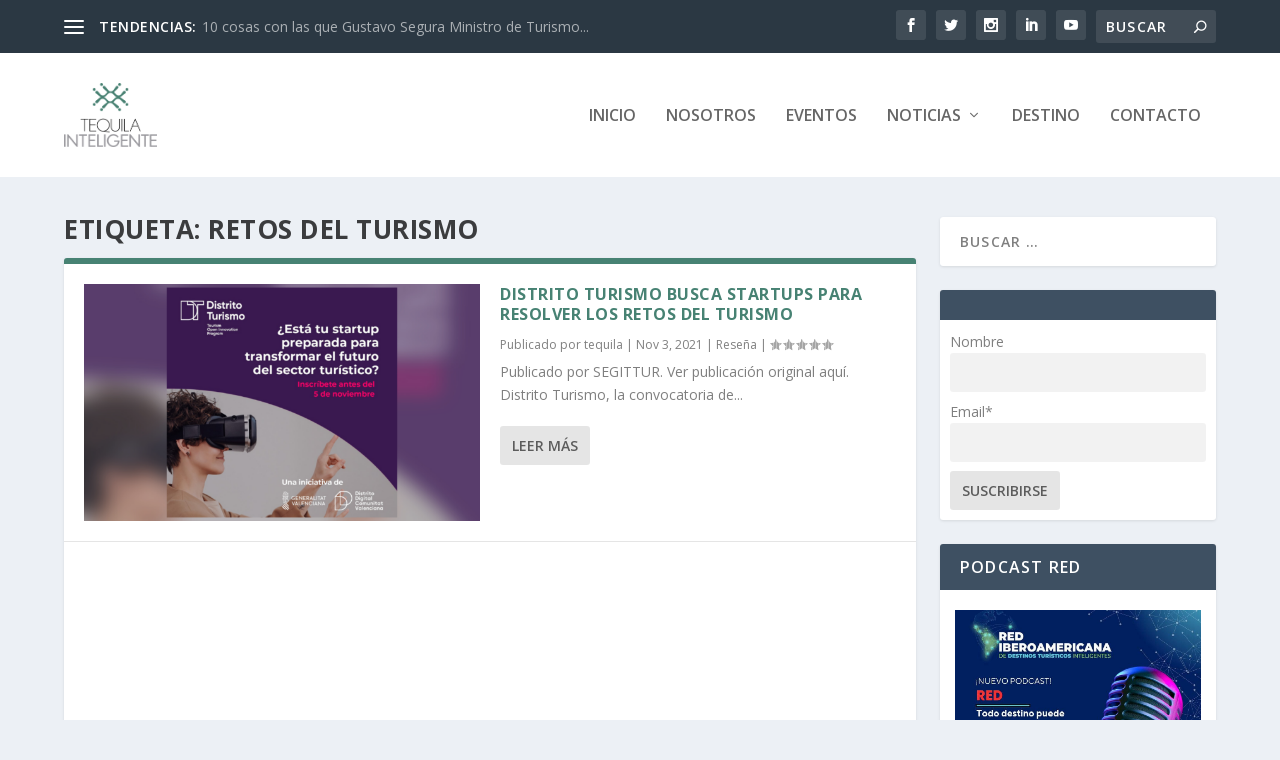

--- FILE ---
content_type: text/html; charset=utf-8
request_url: https://www.google.com/recaptcha/api2/aframe
body_size: 268
content:
<!DOCTYPE HTML><html><head><meta http-equiv="content-type" content="text/html; charset=UTF-8"></head><body><script nonce="_BF6SHy6h5_IWBEvo6Gf3A">/** Anti-fraud and anti-abuse applications only. See google.com/recaptcha */ try{var clients={'sodar':'https://pagead2.googlesyndication.com/pagead/sodar?'};window.addEventListener("message",function(a){try{if(a.source===window.parent){var b=JSON.parse(a.data);var c=clients[b['id']];if(c){var d=document.createElement('img');d.src=c+b['params']+'&rc='+(localStorage.getItem("rc::a")?sessionStorage.getItem("rc::b"):"");window.document.body.appendChild(d);sessionStorage.setItem("rc::e",parseInt(sessionStorage.getItem("rc::e")||0)+1);localStorage.setItem("rc::h",'1769552981616');}}}catch(b){}});window.parent.postMessage("_grecaptcha_ready", "*");}catch(b){}</script></body></html>